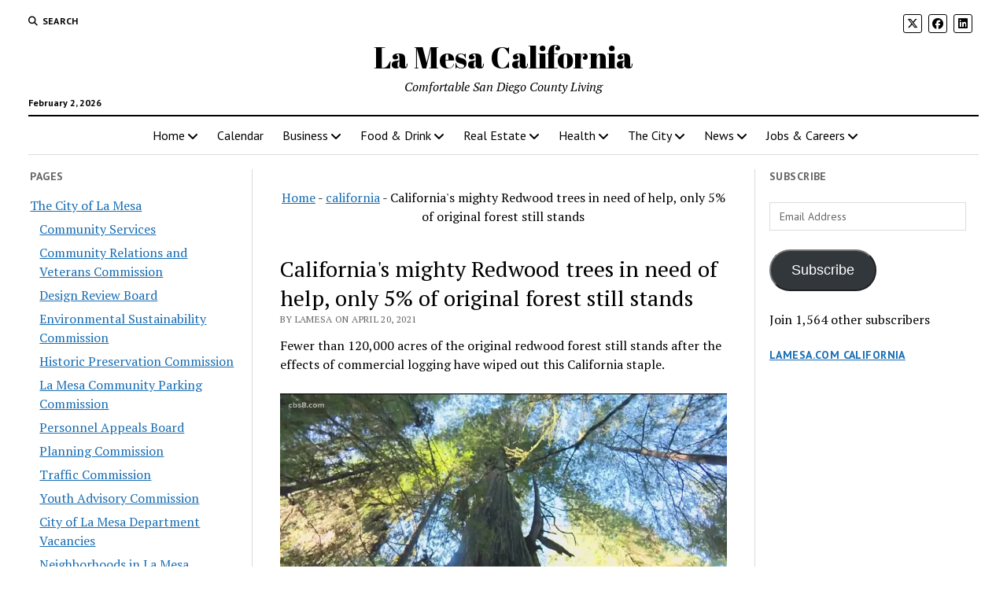

--- FILE ---
content_type: text/html; charset=utf-8
request_url: https://www.google.com/recaptcha/api2/aframe
body_size: 266
content:
<!DOCTYPE HTML><html><head><meta http-equiv="content-type" content="text/html; charset=UTF-8"></head><body><script nonce="2Bh2IPzsImzBbmrWhJgktw">/** Anti-fraud and anti-abuse applications only. See google.com/recaptcha */ try{var clients={'sodar':'https://pagead2.googlesyndication.com/pagead/sodar?'};window.addEventListener("message",function(a){try{if(a.source===window.parent){var b=JSON.parse(a.data);var c=clients[b['id']];if(c){var d=document.createElement('img');d.src=c+b['params']+'&rc='+(localStorage.getItem("rc::a")?sessionStorage.getItem("rc::b"):"");window.document.body.appendChild(d);sessionStorage.setItem("rc::e",parseInt(sessionStorage.getItem("rc::e")||0)+1);localStorage.setItem("rc::h",'1770076211236');}}}catch(b){}});window.parent.postMessage("_grecaptcha_ready", "*");}catch(b){}</script></body></html>